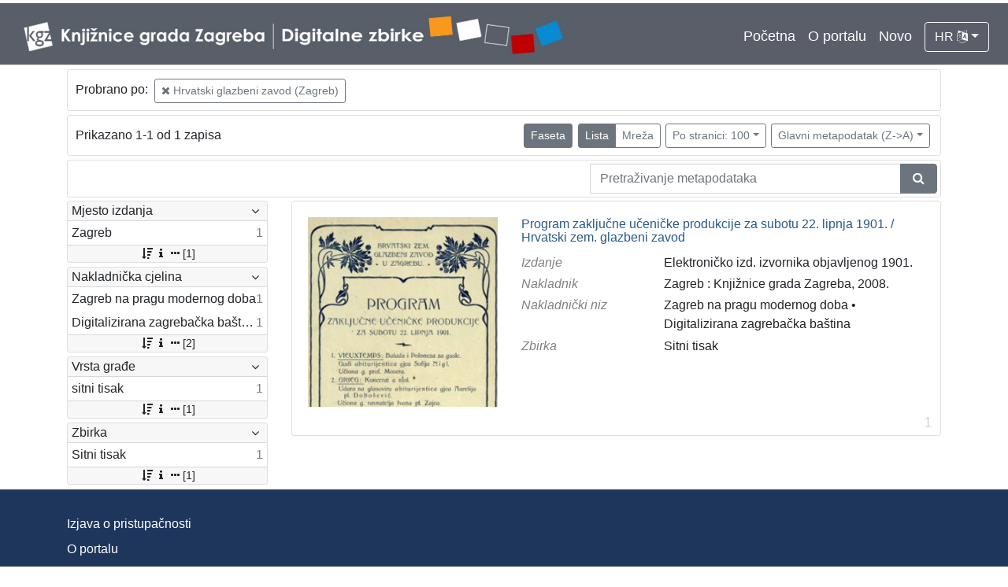

--- FILE ---
content_type: text/html; charset=UTF-8
request_url: https://digitalnezbirke.kgz.hr/?pr=l&mrf%5B10240%5D%5B17221%5D=a&oby=rmr&obyt=d&ps=100
body_size: 3794
content:
<!DOCTYPE html><html lang="hr"><head><title>Digitalne zbirke Knjižnica grada Zagreba</title><meta name="viewport" content="width=device-width, initial-scale=1"><link href="./lib/font-awesome/4.7.0/css/font-awesome.min.css" rel="stylesheet"><link rel="stylesheet" href="https://cdn.jsdelivr.net/npm/bootstrap@4.5.3/dist/css/bootstrap.min.css" integrity="sha384-TX8t27EcRE3e/ihU7zmQxVncDAy5uIKz4rEkgIXeMed4M0jlfIDPvg6uqKI2xXr2" crossorigin="anonymous"><script src="https://code.jquery.com/jquery-3.5.1.min.js" integrity="sha256-9/aliU8dGd2tb6OSsuzixeV4y/faTqgFtohetphbbj0=" crossorigin="anonymous"></script><script src="https://cdn.jsdelivr.net/npm/bootstrap@4.5.3/dist/js/bootstrap.bundle.min.js" integrity="sha384-ho+j7jyWK8fNQe+A12Hb8AhRq26LrZ/JpcUGGOn+Y7RsweNrtN/tE3MoK7ZeZDyx" crossorigin="anonymous"></script><link href="./public/core/css/indigo.css?_v102" rel="stylesheet"><link href="./public/core/css/header.css?_v102" rel="stylesheet"><link href="./public/core/css/footer.css?_v102" rel="stylesheet"><link href="./public/core/css/indigoLogo.css?_=2" rel="stylesheet"><link href="./public/core/css/infoToolbar.css?_v102" rel="stylesheet"><link href="./public/core/css/queryToolbar.css?_v102" rel="stylesheet"><link href="./public/core/css/recordViewer.css?_v102" rel="stylesheet"><link href="./public/core/css/popover.css?_v102" rel="stylesheet"><link href="./public/core/css/pagination.css?_v102" rel="stylesheet"><link href="./public/core/css/spinners/line-scale.css?_v102" rel="stylesheet"><link href="./public/core/css/facet.css?_v102" rel="stylesheet"><link href="./public/core/css/singleFacet.css?_v102" rel="stylesheet"><link href="./public/core/css/singleFacetCheckbox.css?_v102" rel="stylesheet"><link href="./public/core/css/singleFacetInfo.css?_v102" rel="stylesheet"><link href="./public/core/css/recordInfo.css?_v102" rel="stylesheet"><link href="./public/core/css/navigationDrawer.css?_v102" rel="stylesheet"><link href="./public/core/css/infoToolbarWithFacet.css?_v102" rel="stylesheet"><link href="./public/core/css/recordList.css?_v102" rel="stylesheet"><link href="./public/core/css/metadataValue.css?_v102" rel="stylesheet"><link href="./public/core/css/modal.css?_v102" rel="stylesheet"><link href="./public/portal/css/main.css?_v102" rel="stylesheet"></head><body><div class="indigo-navigation-drawer"><div class="indigo-navigation-drawer-toolbar"><button class="btn btn-sm btn-secondary indigo-navigation-drawer-close-button" onclick="Indigo.Front.NavigationDrawer.toggleDrawer();"><i class="fa fa-times"></i></button></div><div class="indigo-navigation-drawer-content"></div></div><nav class="navbar navbar-expand-lg navbar-dark indigo-navbar"><a class="navbar-brand" href="./"><img class="indigo-navbar-logo" src="./public/portal/img/DZB_Portal_Naslovna traka_Izmjene_2019_crop.jpg"></a><button class="navbar-toggler indigo-toggle-button" type="button" data-toggle="collapse" data-target="#indigo-toggle-btn"><span class="navbar-toggler-icon"></span></button><div class="navbar-collapse justify-content-end collapse" id="indigo-toggle-btn"><ul class="navbar-nav"><li class="nav-item indigo-navbar-nav-item"><a class="indigo-navbar-option" href="./">Početna</a></li><li class="nav-item indigo-navbar-nav-item"><a class="indigo-navbar-option" href="./?ct2=portal">O portalu</a></li><li class="nav-item indigo-navbar-nav-item"><a class="indigo-navbar-option" href="./?pr=l&filter=10077&oby=timec&obyt=d">Novo</a></li><li class="nav-item indigo-navbar-nav-item"><div class="dropdown indigo-dropdown"><button class="btn btn-outline-light dropdown-toggle indigo-dropdown-toggle-button" type="button" data-toggle="dropdown">HR <i class="fa fa-language"></i></button><div class="dropdown-menu dropdown-menu-right indigo-dropdown-menu"><a class="dropdown-item indigo-dropdown-item" href="./?locale=ls&lc=hr">Hrvatski (HR)</a><a class="dropdown-item indigo-dropdown-item" href="./?locale=ls&lc=en">English (EN)</a></div></div></li></ul></div></nav><div class="container-lg indigo-container"><div class="card card-body indigo-query-toolbar"><div class="row"><div class="col-12" style="line-height:2">Probrano po: <a class="btn btn-sm btn-outline-secondary mx-1" href="./?pr=l&oby=rmr&obyt=d&ps=100" title="710_3x"><i class="fa fa-times"></i> Hrvatski glazbeni zavod (Zagreb)</a></div></div></div><div class="card card-body indigo-infotoolbar"><div class="row"><div class="col-md-4 col-sm-12 indigo-infotoolbar-text">Prikazano 1-1 od 1 zapisa</div><div class="col-md-8 col-sm-12 indigo-infotoolbar-action"><div class="btn btn-sm btn-secondary" onclick="Indigo.Front.Facet.toggle(); Indigo.Front.Facet.toggleDrawerForFacets();" id="facet_toggle_button">Faseta</div><div class="btn-group indigo-infotoolbar-btn-group"><a class="btn btn-sm btn-secondary" href="./?pr=l&mrf%5B10240%5D%5B17221%5D=a&oby=rmr&obyt=d&ps=100&view=list&page=1">Lista</a><a class="btn btn-sm btn-outline-secondary" href="./?pr=l&mrf%5B10240%5D%5B17221%5D=a&oby=rmr&obyt=d&ps=100&view=grid&page=1">Mreža</a></div><div class="dropdown indigo-pagesize-dropdown"><button class="btn btn-sm btn-outline-secondary dropdown-toggle indigo-pagesize-dropdown-toggle-button" type="button" data-toggle="dropdown">Po stranici: 100</button><div class="dropdown-menu indigo-pagesize-dropdown-menu"><a class="dropdown-item indigo-pagesize-dropdown-item" href="./?pr=l&mrf%5B10240%5D%5B17221%5D=a&oby=rmr&obyt=d&ps=10">10</a><a class="dropdown-item indigo-pagesize-dropdown-item" href="./?pr=l&mrf%5B10240%5D%5B17221%5D=a&oby=rmr&obyt=d&ps=25">25</a><a class="dropdown-item indigo-pagesize-dropdown-item" href="./?pr=l&mrf%5B10240%5D%5B17221%5D=a&oby=rmr&obyt=d&ps=50">50</a><a class="dropdown-item indigo-pagesize-dropdown-item" href="./?pr=l&mrf%5B10240%5D%5B17221%5D=a&oby=rmr&obyt=d&ps=100">100</a></div></div><div class="dropdown indigo-sort-dropdown"><button class="btn btn-sm btn-outline-secondary dropdown-toggle indigo-sort-dropdown-toggle-button" type="button" data-toggle="dropdown">Glavni metapodatak (Z->A)</button><div class="dropdown-menu dropdown-menu-right indigo-sort-dropdown-menu"><a class="dropdown-item indigo-sort-dropdown-item" href="./?pr=l&mrf%5B10240%5D%5B17221%5D=a&ps=100&oby=rmr&obyt=a">Glavni metapodatak (A->Z)</a><a class="dropdown-item indigo-sort-dropdown-item" href="./?pr=l&mrf%5B10240%5D%5B17221%5D=a&ps=100&oby=rmr&obyt=d">Glavni metapodatak (Z->A)</a></div></div></div></div></div><div class="card card-body p-1 mb-1"><div class="row d-flex justify-content-end"><div class="col-sm-12 col-md-5"><div class="indigo-searchbar"><form method="get" autocomplete="off" id="indigo_searchbar_form"><div class="input-group"><input type="hidden" name="pr" value="l"><input class="form-control indigo-searchbar-input" type="text" name="msq" placeholder="Pretraživanje metapodataka" onfocus="this.select();" required="required"><input type="hidden" name="mrf[10240][17221]" value="a"><input type="hidden" name="oby" value="rmr"><input type="hidden" name="obyt" value="d"><input type="hidden" name="ps" value="100"><div class="input-group-append indigo-searchbar-button-holder"><button class="btn btn-secondary indigo-searchbar-button" type="submit" title="Pretraži"><i class="fa fa-search fa-fw"></i></button></div></div></form></div></div></div></div><div class="row"><div class="d-none d-md-block col-3 indigo-record-list-facet" data-route="./api.php?pr=facets&mrf%5B10240%5D%5B17221%5D=a&oby=rmr&obyt=d&ps=100"></div><div class="col indigo-record-list-items"><div class="card card-body indigo-recordlistitem"><div class="row"><div class="col-md-4 col-sm-12 text-center"><a href="./?pr=i&id=18328"><img class="img-fluid indigo-recordlistitem-image" src="https://digitalnezbirke.kgz.hr/rdfcgtv/rep/9/re/om4/9reom4s5om9r.jpg" alt="Program zaključne učeničke produkcije za subotu 22. lipnja 1901. / Hrvatski zem. glazbeni zavod"></a><div class="indigo-recordlistitem-image-toolbar-option"></div></div><div class="col-md-8 col-sm-12"><a class="indigo-recordlistitem-title" href="./?pr=i&id=18328">Program zaključne učeničke produkcije za subotu 22. lipnja 1901. / Hrvatski zem. glazbeni zavod</a><div class="indigo-recordlistitem-metadata"><div class="row indigo-recordlistitem-metadata-row"><div class="col-md-4 col-sm-12"><div class="indigo-recordlistitem-label">Izdanje</div></div><div class="col-md-8 col-sm-12"><span class="indigo-metadatavalue-none">Elektroničko izd. izvornika objavljenog 1901.</span></div></div><div class="row indigo-recordlistitem-metadata-row"><div class="col-md-4 col-sm-12"><div class="indigo-recordlistitem-label">Nakladnik</div></div><div class="col-md-8 col-sm-12"><span class="indigo-metadatavalue-none">Zagreb : Knjižnice grada Zagreba, 2008.</span></div></div><div class="row indigo-recordlistitem-metadata-row"><div class="col-md-4 col-sm-12"><div class="indigo-recordlistitem-label">Nakladnički niz</div></div><div class="col-md-8 col-sm-12"><a class="indigo-metadatavalue-concept indigo-pointer" href="./?pr=l&mrf[10234][17082]=a" tabindex="0" data-concept="./?pc=i&id=17082" data-related="./?pr=l&mrf[10234][17082]=a" data-filter="./?pr=l&mrf%5B10240%5D%5B17221%5D=a&oby=rmr&obyt=d&ps=100&mrf[10234][17082]=a" onclick="Indigo.Front.metadataPopover(event);">Zagreb na pragu modernog doba</a> &#149; <a class="indigo-metadatavalue-concept indigo-pointer" href="./?pr=l&mrf[10234][17253]=a" tabindex="0" data-concept="./?pc=i&id=17253" data-related="./?pr=l&mrf[10234][17253]=a" data-filter="./?pr=l&mrf%5B10240%5D%5B17221%5D=a&oby=rmr&obyt=d&ps=100&mrf[10234][17253]=a" onclick="Indigo.Front.metadataPopover(event);">Digitalizirana zagrebačka baština</a></div></div><div class="row indigo-recordlistitem-metadata-row"><div class="col-md-4 col-sm-12"><div class="indigo-recordlistitem-label">Zbirka</div></div><div class="col-md-8 col-sm-12"><a class="indigo-metadatavalue-concept indigo-pointer" href="./?pr=l&mrf[10096][17056]=a" tabindex="0" data-concept="./?pc=i&id=17056" data-related="./?pr=l&mrf[10096][17056]=a" data-filter="./?pr=l&mrf%5B10240%5D%5B17221%5D=a&oby=rmr&obyt=d&ps=100&mrf[10096][17056]=a" onclick="Indigo.Front.metadataPopover(event);">Sitni tisak</a></div></div></div></div></div><div class="indigo-record-list-record-index">1</div></div></div></div></div><div class="indigo-footer"><div class="container"><div class="indigo-footer-before"><div class="row"><div class="col"><div><div class="indigo-footer-link"><div><a class="d-block my-2" href="./?ct2=accessibility">Izjava o pristupačnosti</a><a class="d-block my-2" href="./?ct2=portal">O portalu</a><a class="d-block my-2" href="./?ct2=terms">Uvjeti korištenja</a><a class="d-block my-2" href="./?ct2=linkovi">Linkovi</a><a class="d-block my-2" href="./?ct2=suradnici">Suradnici</a><a class="d-block my-2" href="./?ct2=impressum">Impressum</a><a class="d-block my-2" href="./?ct2=kontakt">Kontakt</a></div></div></div><div class="my-3 pt-3 d-flex align-items-center" style="border-top: 1px solid #FFF; font-size: 90%"><a class="p-1 mx-2" style="background: white" href="https://www.zagreb.hr/" target="_blank"><img style="height: 20px" src="./public/portal/img/grb-zg.jpg"></a><a class="p-1 mx-2" style="background: white" href="https://min-kulture.gov.hr/" target="_blank"><img style="height: 20px" src="./public/portal/img/grb-mk.jpg"></a><div class="mr-auto">Projekt Digitalizirana zagrebačka baština sufinanciran je sredstvima Grada Zagreba i Ministarstva kulture i medija Republike Hrvatske</div><a class="p-1 mx-2" style="background: white" href="https://citaj.hr/" target="_blank"><img style="height: 20px" src="./public/portal/img/godina-citanja.jpg"></a></div></div></div></div><div class="row"><div class="col-8 indigo-footer-left-col">© 2025 Digitalne zbirke Knjižnica grada Zagreba Sva prava pridržana</div><div class="col-4 text-right"><a class="in-logo p-1" href="http://www.eindigo.net/" title="Powered by Indigo" id="in_logo" target="_blank"><img class="in-logo-img" title="Powered by Indigo" src-trans="https://a.eindigo.net/cdn/eindigo/logo/indigo-gray.png" src-color="https://a.eindigo.net/cdn/eindigo/logo/indigo-color.png" src="https://a.eindigo.net/cdn/eindigo/logo/indigo-gray.png" alt="indigo"><span class="in-logo-inf">Powered by Indigo</span></a></div></div></div></div><div class="modal fade indigo-modal" tabindex="-1" id="indigo_modal"><div class="modal-dialog modal-lg indigo-modal-dialog"><div class="modal-content indigo-modal-content"></div></div></div><script src="./public/core/js/MultiClamp.min-2.0.2.js?_v102"></script><script src="./public/core/js/indigo.js?_v102"></script><script src="./public/core/js/indigoLogo.js?_v102"></script><script src="./public/core/js/popover.js?_v102"></script><script src="https://unpkg.com/vanilla-back-to-top@7.1.14/dist/vanilla-back-to-top.min.js"></script><script src="./public/core/js/backToTop.js?_v102"></script><script src="./public/core/js/facet.js?_v102"></script><script src="./public/core/js/singleFacetCheckbox.js?_v102"></script><script src="./public/core/js/navigationDrawer.js?_v102"></script><!-- Global site tag (gtag.js) - Google Analytics --><script async src="https://www.googletagmanager.com/gtag/js?id=UA-29182848-2"></script><script>window.dataLayer = window.dataLayer || [];function gtag(){dataLayer.push(arguments);}gtag('js', new Date());gtag('config', 'UA-29182848-2');</script></body></html>

--- FILE ---
content_type: text/css
request_url: https://digitalnezbirke.kgz.hr/public/core/css/indigoLogo.css?_=2
body_size: 906
content:
.in-logo {
    display: inline-block;
    text-decoration: none;
}
.in-logo-img, #in_logo > .in-logo-img {
    height: 32px;
    margin-bottom: 0;
    margin-right: 0;
}
.in-logo-inf {
    /*display: inline-block;*/
    display: none;
    /*background: none repeat scroll 0 0 #A0C617;*/
    border: 1px solid #FFF;
    /*border: 1px solid rgba(0, 0, 0, 0);*/
    color: #000000;
    margin-left: 5px;
    padding: 4px 6px;
    -webkit-border-radius: 4px;
    -moz-border-radius: 4px;
    border-radius: 4px;
    font-size: 13px;
}
.in-logo-wrap {
    display: inline-block;
    font-size: 10px;
    position: relative;
    text-align: center;
    vertical-align: middle;
}
.in-logo:hover .in-logo-inf {
    background: #0F4687;
    color: #FFF;
    font-weight: 700;
}
.in-logo:hover .in-logo-img {
    background: #FFF;
    padding: 4px;
}

.in-logo:hover {
    background-color: rgba(255,255,255,0.6);
}


--- FILE ---
content_type: text/css
request_url: https://digitalnezbirke.kgz.hr/public/core/css/singleFacet.css?_v102
body_size: 1126
content:
.indigo-single-facet-item {

}

.indigo-single-facet-row {
    /*columns: 1;*/
}

.indigo-single-facet {

}

.indigo-single-facet-body {
    padding: 5px;
}

.indigo-single-facet-header {
    padding: 5px;
}

.indigo-single-facet-header-text {
    font-size: 20px;
    line-height: 2;
}

.indigo-single-facet-content {
    position: relative;
    min-height: 370px;
    columns: 3;
}

.indigo-single-facet-content-loading-animation {
    min-height: 370px;
    width: 100%;
}

/* md */
@media (max-width: 992px) {
    .indigo-single-facet-content {
        columns: 2;
    }
}

/* sm */
@media (max-width: 768px) {
    .indigo-single-facet-content {
        columns: 1;
    }
}

.indigo-single-facet-container-body {
    padding: 0;
}

.indigo-single-facet-toolbar {
    text-align: right !important;
    padding-bottom: 5px; /* 5px from indigo-single-facet-body*/
    line-height: 2;
    border-bottom: 1px solid rgba(0,0,0,0.125);
    margin: 0;
}

.indigo-single-facet-toolbar-column {
    padding: 0;
}

.indigo-single-facet-container-pager {
    text-align: center !important;
}

.indigo-single-facet-container-info {

}


--- FILE ---
content_type: text/css
request_url: https://digitalnezbirke.kgz.hr/public/core/css/singleFacetInfo.css?_v102
body_size: 1275
content:
.indigo-single-facet-info-title {
    font-size: 1.4rem;
    line-height: 2;
    /*padding: 0.5rem;*/
    overflow: hidden;
    text-overflow: ellipsis;
    white-space: nowrap;

}

.indigo-single-facet-info-container {
    position: absolute;
    left: 0;
    top: 0;
    right: 0;
    bottom: 0;
    width: 100%;
    height: 100%;
    background: rgba(0, 0, 0, 0.2);
    padding: 4% 10% 2% 10%;
}

.indigo-single-facet-info-metadata {
    height: 100%;
    overflow-y: auto;
}

.indigo-single-facet-info-card {
    max-height: 100%;
}

.indigo-single-facet-info-header {
    -ms-flex-pack: justify !important;
    justify-content: space-between !important;
    display: -ms-flexbox !important;
    display: flex !important;
    padding: 0.5rem;
    line-height: 1;
    align-items: center;
}

.indigo-single-facet-info-body {
    height: 100%;
    overflow-y: auto;
    margin: 0;
}

.indigo-single-facet-info-metadata-holder {
    height: 100%;
}

.indigo-single-facet-info-header-button-container {
    display: flex;
    display: -ms-flexbox !important;
    /*margin-right: 0.5rem;*/
    /*padding: 0.5rem;*/
}

.indigo-single-facet-info-header-button {
    /*padding: 0.4rem 0.7rem;*/
}

.indigo-recordinfo-image-holder > .indigo-recordinfo-image {
    height: 100%;
}


--- FILE ---
content_type: text/css
request_url: https://digitalnezbirke.kgz.hr/public/core/css/navigationDrawer.css?_v102
body_size: 581
content:
.indigo-navigation-drawer {
    height: 100%;
    width: 0;
    position: fixed;
    z-index: 500;
    top: 0;
    left: 0;
    background-color: #FFF;
    overflow-x: hidden;
    transition: 0.3s;
}

.indigo-navigation-drawer-width {
    width: 75vw;
}

@media (min-width: 768px) {
    .indigo-navigation-drawer-width {
        width: 40vw;
    }
}

.indigo-navigation-drawer-toolbar {
    padding: 0.5rem;
    text-align: right;
    background-color: rgba(0, 0, 0, 0.05);
}

.indigo-navigation-drawer-content {
    padding: 0.4rem;
}

.indigo-navigation-drawer-close-button {

}


--- FILE ---
content_type: application/javascript
request_url: https://digitalnezbirke.kgz.hr/public/core/js/navigationDrawer.js?_v102
body_size: 585
content:
var Indigo = Indigo || {};
Indigo.Front = Indigo.Front || {};
Indigo.Front.NavigationDrawer = Indigo.Front.NavigationDrawer || {};
(function ($, m, undefined) {

    m.toggleDrawer = function () {
        let el = $('body').find('.indigo-navigation-drawer');

        if (el.length > 0) {
            if (el.hasClass('indigo-navigation-drawer-width')) {
                el.removeClass('indigo-navigation-drawer-width')
            } else {
                el.addClass('indigo-navigation-drawer-width');
            }
        }
    };

})(window.jQuery, Indigo.Front.NavigationDrawer);


--- FILE ---
content_type: application/javascript
request_url: https://digitalnezbirke.kgz.hr/public/core/js/indigo.js?_v102
body_size: 1940
content:
var Indigo = Indigo || {};
Indigo.Front = Indigo.Front || {};
(function ($, m, undefined) {
    let clampClass='.text-clamp', clampSize=6;
    m.clampClickhandler = function(ev){
        let el = $(ev.target), clamped = el.data('clamped'), clamp = el.data('clamp');
        ev.stopPropagation();
        if (typeof clamp === 'object') {
            // console.log('clamp typeof object');
            // console.log(clamped);
        } else {
            el.closest(clampClass).trigger('click');
            return;
        }
        if (clamped) {
            clamped = false;
            el.removeAttr('style');
            clamp.reload({
                clamp: 'auto',
                useOriginalText: true,
            });
        } else {
            if (el.data('clampSize') && parseInt(el.data('clampSize'), 10) > 1) {
                clampSize = parseInt(el.data('clampSize'), 10);
            }
            clamp.reload({
                clamp: clampSize,
                useOriginalText: true,
            });
            clamped = true;
        }
        el.data('clamped', clamped);
    };
    $(clampClass).each(function() {
        let el = $(this), ellipsis='...';
        if (el.hasClass('text-clamp-ellipsis-simple')) {
            ellipsis='...';
        } else {
            ellipsis=$('<a class="badge badge-secondary ml-2 px-4">• • •</a>')
            .on('click', m.clampClickhandler)
            .get(0);
        }
        if (el.data('clampSize') && parseInt(el.data('clampSize'), 10) > 1) {
            clampSize = parseInt(el.data('clampSize'), 10);
        }
        let clamp = new MultiClamp(el.get(0), {
            ellipsis: ellipsis,
            clamp: clampSize,
            splitByWords: true,
            // disableCssClamp: true,
        });
        el.data({
            clamped: true,
            clamp: clamp,
        });
    }).on('click', m.clampClickhandler);
})(window.jQuery, Indigo.Front);
